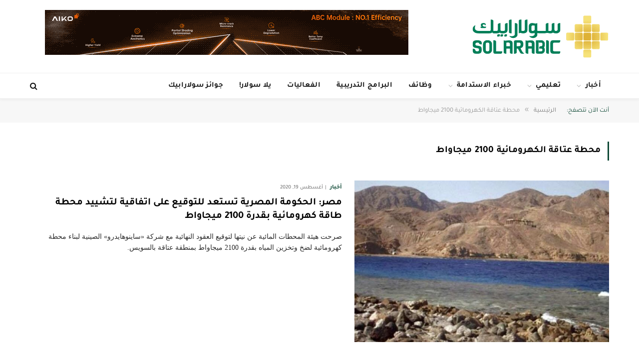

--- FILE ---
content_type: text/javascript
request_url: https://solarabic.com/wp-content/cache/debloat/js/0d720005de4901128b8fd25e961b0b5d.js
body_size: 181
content:
(function(){function isConfigured(){for(var i=0;i<window.dataLayer.length;i++){if('config'===window.dataLayer[i][0]&&window.ADSANITY_GATI.measurement_id===window.dataLayer[i][1]){return!0}}
return!1}
if(!isConfigured()){gtag('config',window.ADSANITY_GATI.measurement_id,{'send_page_view':window.ADSANITY_GATI.already_tracking==='0',});gtag('js',new Date())}
function handleAdSanityClicks(){var title=this.getAttribute('data-title');if('universal'===window.ADSANITY_GATI.version){gtag('event','click',{'event_category':'AdSanity','event_label':title,})}else{gtag('event','select_item',{items:[{item_name:title,item_category:'AdSanity',}],})}}
function handleAdSanityViews(element){var title=element.getAttribute('data-title');if('universal'===window.ADSANITY_GATI.version){gtag('event','view',{'event_category':'AdSanity','event_label':title,'non_interaction':!0})}else{gtag('event','view_item',{items:[{item_name:title,item_category:'AdSanity',}],})}}
var ads=document.querySelectorAll('.adsanity-gati');for(var i=0;i<ads.length;i++){handleAdSanityViews(ads[i]);ads[i].addEventListener('click',handleAdSanityClicks)}})()